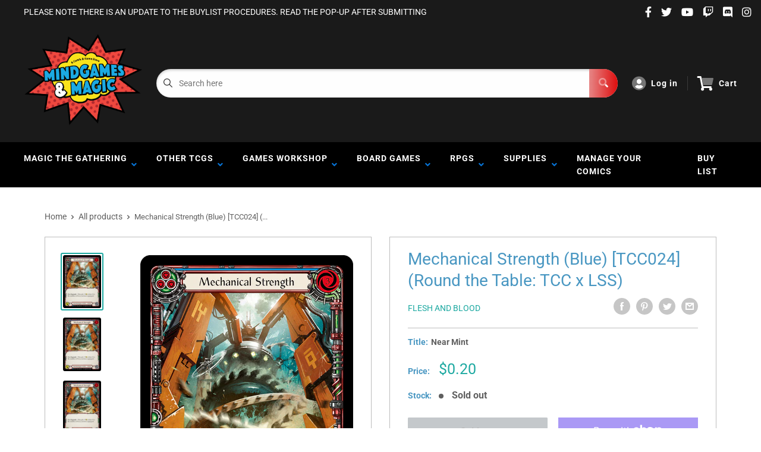

--- FILE ---
content_type: text/html; charset=utf-8
request_url: https://www.google.com/recaptcha/api2/anchor?ar=1&k=6LeTRAoeAAAAACKeCUlhSkXvVTIwv0_OgDTqgYsa&co=aHR0cHM6Ly9taW5kZ2FtZXNhbmRtYWdpYy5jb206NDQz&hl=en&v=9TiwnJFHeuIw_s0wSd3fiKfN&size=invisible&anchor-ms=20000&execute-ms=30000&cb=xjxrdlg3utw3
body_size: 48259
content:
<!DOCTYPE HTML><html dir="ltr" lang="en"><head><meta http-equiv="Content-Type" content="text/html; charset=UTF-8">
<meta http-equiv="X-UA-Compatible" content="IE=edge">
<title>reCAPTCHA</title>
<style type="text/css">
/* cyrillic-ext */
@font-face {
  font-family: 'Roboto';
  font-style: normal;
  font-weight: 400;
  font-stretch: 100%;
  src: url(//fonts.gstatic.com/s/roboto/v48/KFO7CnqEu92Fr1ME7kSn66aGLdTylUAMa3GUBHMdazTgWw.woff2) format('woff2');
  unicode-range: U+0460-052F, U+1C80-1C8A, U+20B4, U+2DE0-2DFF, U+A640-A69F, U+FE2E-FE2F;
}
/* cyrillic */
@font-face {
  font-family: 'Roboto';
  font-style: normal;
  font-weight: 400;
  font-stretch: 100%;
  src: url(//fonts.gstatic.com/s/roboto/v48/KFO7CnqEu92Fr1ME7kSn66aGLdTylUAMa3iUBHMdazTgWw.woff2) format('woff2');
  unicode-range: U+0301, U+0400-045F, U+0490-0491, U+04B0-04B1, U+2116;
}
/* greek-ext */
@font-face {
  font-family: 'Roboto';
  font-style: normal;
  font-weight: 400;
  font-stretch: 100%;
  src: url(//fonts.gstatic.com/s/roboto/v48/KFO7CnqEu92Fr1ME7kSn66aGLdTylUAMa3CUBHMdazTgWw.woff2) format('woff2');
  unicode-range: U+1F00-1FFF;
}
/* greek */
@font-face {
  font-family: 'Roboto';
  font-style: normal;
  font-weight: 400;
  font-stretch: 100%;
  src: url(//fonts.gstatic.com/s/roboto/v48/KFO7CnqEu92Fr1ME7kSn66aGLdTylUAMa3-UBHMdazTgWw.woff2) format('woff2');
  unicode-range: U+0370-0377, U+037A-037F, U+0384-038A, U+038C, U+038E-03A1, U+03A3-03FF;
}
/* math */
@font-face {
  font-family: 'Roboto';
  font-style: normal;
  font-weight: 400;
  font-stretch: 100%;
  src: url(//fonts.gstatic.com/s/roboto/v48/KFO7CnqEu92Fr1ME7kSn66aGLdTylUAMawCUBHMdazTgWw.woff2) format('woff2');
  unicode-range: U+0302-0303, U+0305, U+0307-0308, U+0310, U+0312, U+0315, U+031A, U+0326-0327, U+032C, U+032F-0330, U+0332-0333, U+0338, U+033A, U+0346, U+034D, U+0391-03A1, U+03A3-03A9, U+03B1-03C9, U+03D1, U+03D5-03D6, U+03F0-03F1, U+03F4-03F5, U+2016-2017, U+2034-2038, U+203C, U+2040, U+2043, U+2047, U+2050, U+2057, U+205F, U+2070-2071, U+2074-208E, U+2090-209C, U+20D0-20DC, U+20E1, U+20E5-20EF, U+2100-2112, U+2114-2115, U+2117-2121, U+2123-214F, U+2190, U+2192, U+2194-21AE, U+21B0-21E5, U+21F1-21F2, U+21F4-2211, U+2213-2214, U+2216-22FF, U+2308-230B, U+2310, U+2319, U+231C-2321, U+2336-237A, U+237C, U+2395, U+239B-23B7, U+23D0, U+23DC-23E1, U+2474-2475, U+25AF, U+25B3, U+25B7, U+25BD, U+25C1, U+25CA, U+25CC, U+25FB, U+266D-266F, U+27C0-27FF, U+2900-2AFF, U+2B0E-2B11, U+2B30-2B4C, U+2BFE, U+3030, U+FF5B, U+FF5D, U+1D400-1D7FF, U+1EE00-1EEFF;
}
/* symbols */
@font-face {
  font-family: 'Roboto';
  font-style: normal;
  font-weight: 400;
  font-stretch: 100%;
  src: url(//fonts.gstatic.com/s/roboto/v48/KFO7CnqEu92Fr1ME7kSn66aGLdTylUAMaxKUBHMdazTgWw.woff2) format('woff2');
  unicode-range: U+0001-000C, U+000E-001F, U+007F-009F, U+20DD-20E0, U+20E2-20E4, U+2150-218F, U+2190, U+2192, U+2194-2199, U+21AF, U+21E6-21F0, U+21F3, U+2218-2219, U+2299, U+22C4-22C6, U+2300-243F, U+2440-244A, U+2460-24FF, U+25A0-27BF, U+2800-28FF, U+2921-2922, U+2981, U+29BF, U+29EB, U+2B00-2BFF, U+4DC0-4DFF, U+FFF9-FFFB, U+10140-1018E, U+10190-1019C, U+101A0, U+101D0-101FD, U+102E0-102FB, U+10E60-10E7E, U+1D2C0-1D2D3, U+1D2E0-1D37F, U+1F000-1F0FF, U+1F100-1F1AD, U+1F1E6-1F1FF, U+1F30D-1F30F, U+1F315, U+1F31C, U+1F31E, U+1F320-1F32C, U+1F336, U+1F378, U+1F37D, U+1F382, U+1F393-1F39F, U+1F3A7-1F3A8, U+1F3AC-1F3AF, U+1F3C2, U+1F3C4-1F3C6, U+1F3CA-1F3CE, U+1F3D4-1F3E0, U+1F3ED, U+1F3F1-1F3F3, U+1F3F5-1F3F7, U+1F408, U+1F415, U+1F41F, U+1F426, U+1F43F, U+1F441-1F442, U+1F444, U+1F446-1F449, U+1F44C-1F44E, U+1F453, U+1F46A, U+1F47D, U+1F4A3, U+1F4B0, U+1F4B3, U+1F4B9, U+1F4BB, U+1F4BF, U+1F4C8-1F4CB, U+1F4D6, U+1F4DA, U+1F4DF, U+1F4E3-1F4E6, U+1F4EA-1F4ED, U+1F4F7, U+1F4F9-1F4FB, U+1F4FD-1F4FE, U+1F503, U+1F507-1F50B, U+1F50D, U+1F512-1F513, U+1F53E-1F54A, U+1F54F-1F5FA, U+1F610, U+1F650-1F67F, U+1F687, U+1F68D, U+1F691, U+1F694, U+1F698, U+1F6AD, U+1F6B2, U+1F6B9-1F6BA, U+1F6BC, U+1F6C6-1F6CF, U+1F6D3-1F6D7, U+1F6E0-1F6EA, U+1F6F0-1F6F3, U+1F6F7-1F6FC, U+1F700-1F7FF, U+1F800-1F80B, U+1F810-1F847, U+1F850-1F859, U+1F860-1F887, U+1F890-1F8AD, U+1F8B0-1F8BB, U+1F8C0-1F8C1, U+1F900-1F90B, U+1F93B, U+1F946, U+1F984, U+1F996, U+1F9E9, U+1FA00-1FA6F, U+1FA70-1FA7C, U+1FA80-1FA89, U+1FA8F-1FAC6, U+1FACE-1FADC, U+1FADF-1FAE9, U+1FAF0-1FAF8, U+1FB00-1FBFF;
}
/* vietnamese */
@font-face {
  font-family: 'Roboto';
  font-style: normal;
  font-weight: 400;
  font-stretch: 100%;
  src: url(//fonts.gstatic.com/s/roboto/v48/KFO7CnqEu92Fr1ME7kSn66aGLdTylUAMa3OUBHMdazTgWw.woff2) format('woff2');
  unicode-range: U+0102-0103, U+0110-0111, U+0128-0129, U+0168-0169, U+01A0-01A1, U+01AF-01B0, U+0300-0301, U+0303-0304, U+0308-0309, U+0323, U+0329, U+1EA0-1EF9, U+20AB;
}
/* latin-ext */
@font-face {
  font-family: 'Roboto';
  font-style: normal;
  font-weight: 400;
  font-stretch: 100%;
  src: url(//fonts.gstatic.com/s/roboto/v48/KFO7CnqEu92Fr1ME7kSn66aGLdTylUAMa3KUBHMdazTgWw.woff2) format('woff2');
  unicode-range: U+0100-02BA, U+02BD-02C5, U+02C7-02CC, U+02CE-02D7, U+02DD-02FF, U+0304, U+0308, U+0329, U+1D00-1DBF, U+1E00-1E9F, U+1EF2-1EFF, U+2020, U+20A0-20AB, U+20AD-20C0, U+2113, U+2C60-2C7F, U+A720-A7FF;
}
/* latin */
@font-face {
  font-family: 'Roboto';
  font-style: normal;
  font-weight: 400;
  font-stretch: 100%;
  src: url(//fonts.gstatic.com/s/roboto/v48/KFO7CnqEu92Fr1ME7kSn66aGLdTylUAMa3yUBHMdazQ.woff2) format('woff2');
  unicode-range: U+0000-00FF, U+0131, U+0152-0153, U+02BB-02BC, U+02C6, U+02DA, U+02DC, U+0304, U+0308, U+0329, U+2000-206F, U+20AC, U+2122, U+2191, U+2193, U+2212, U+2215, U+FEFF, U+FFFD;
}
/* cyrillic-ext */
@font-face {
  font-family: 'Roboto';
  font-style: normal;
  font-weight: 500;
  font-stretch: 100%;
  src: url(//fonts.gstatic.com/s/roboto/v48/KFO7CnqEu92Fr1ME7kSn66aGLdTylUAMa3GUBHMdazTgWw.woff2) format('woff2');
  unicode-range: U+0460-052F, U+1C80-1C8A, U+20B4, U+2DE0-2DFF, U+A640-A69F, U+FE2E-FE2F;
}
/* cyrillic */
@font-face {
  font-family: 'Roboto';
  font-style: normal;
  font-weight: 500;
  font-stretch: 100%;
  src: url(//fonts.gstatic.com/s/roboto/v48/KFO7CnqEu92Fr1ME7kSn66aGLdTylUAMa3iUBHMdazTgWw.woff2) format('woff2');
  unicode-range: U+0301, U+0400-045F, U+0490-0491, U+04B0-04B1, U+2116;
}
/* greek-ext */
@font-face {
  font-family: 'Roboto';
  font-style: normal;
  font-weight: 500;
  font-stretch: 100%;
  src: url(//fonts.gstatic.com/s/roboto/v48/KFO7CnqEu92Fr1ME7kSn66aGLdTylUAMa3CUBHMdazTgWw.woff2) format('woff2');
  unicode-range: U+1F00-1FFF;
}
/* greek */
@font-face {
  font-family: 'Roboto';
  font-style: normal;
  font-weight: 500;
  font-stretch: 100%;
  src: url(//fonts.gstatic.com/s/roboto/v48/KFO7CnqEu92Fr1ME7kSn66aGLdTylUAMa3-UBHMdazTgWw.woff2) format('woff2');
  unicode-range: U+0370-0377, U+037A-037F, U+0384-038A, U+038C, U+038E-03A1, U+03A3-03FF;
}
/* math */
@font-face {
  font-family: 'Roboto';
  font-style: normal;
  font-weight: 500;
  font-stretch: 100%;
  src: url(//fonts.gstatic.com/s/roboto/v48/KFO7CnqEu92Fr1ME7kSn66aGLdTylUAMawCUBHMdazTgWw.woff2) format('woff2');
  unicode-range: U+0302-0303, U+0305, U+0307-0308, U+0310, U+0312, U+0315, U+031A, U+0326-0327, U+032C, U+032F-0330, U+0332-0333, U+0338, U+033A, U+0346, U+034D, U+0391-03A1, U+03A3-03A9, U+03B1-03C9, U+03D1, U+03D5-03D6, U+03F0-03F1, U+03F4-03F5, U+2016-2017, U+2034-2038, U+203C, U+2040, U+2043, U+2047, U+2050, U+2057, U+205F, U+2070-2071, U+2074-208E, U+2090-209C, U+20D0-20DC, U+20E1, U+20E5-20EF, U+2100-2112, U+2114-2115, U+2117-2121, U+2123-214F, U+2190, U+2192, U+2194-21AE, U+21B0-21E5, U+21F1-21F2, U+21F4-2211, U+2213-2214, U+2216-22FF, U+2308-230B, U+2310, U+2319, U+231C-2321, U+2336-237A, U+237C, U+2395, U+239B-23B7, U+23D0, U+23DC-23E1, U+2474-2475, U+25AF, U+25B3, U+25B7, U+25BD, U+25C1, U+25CA, U+25CC, U+25FB, U+266D-266F, U+27C0-27FF, U+2900-2AFF, U+2B0E-2B11, U+2B30-2B4C, U+2BFE, U+3030, U+FF5B, U+FF5D, U+1D400-1D7FF, U+1EE00-1EEFF;
}
/* symbols */
@font-face {
  font-family: 'Roboto';
  font-style: normal;
  font-weight: 500;
  font-stretch: 100%;
  src: url(//fonts.gstatic.com/s/roboto/v48/KFO7CnqEu92Fr1ME7kSn66aGLdTylUAMaxKUBHMdazTgWw.woff2) format('woff2');
  unicode-range: U+0001-000C, U+000E-001F, U+007F-009F, U+20DD-20E0, U+20E2-20E4, U+2150-218F, U+2190, U+2192, U+2194-2199, U+21AF, U+21E6-21F0, U+21F3, U+2218-2219, U+2299, U+22C4-22C6, U+2300-243F, U+2440-244A, U+2460-24FF, U+25A0-27BF, U+2800-28FF, U+2921-2922, U+2981, U+29BF, U+29EB, U+2B00-2BFF, U+4DC0-4DFF, U+FFF9-FFFB, U+10140-1018E, U+10190-1019C, U+101A0, U+101D0-101FD, U+102E0-102FB, U+10E60-10E7E, U+1D2C0-1D2D3, U+1D2E0-1D37F, U+1F000-1F0FF, U+1F100-1F1AD, U+1F1E6-1F1FF, U+1F30D-1F30F, U+1F315, U+1F31C, U+1F31E, U+1F320-1F32C, U+1F336, U+1F378, U+1F37D, U+1F382, U+1F393-1F39F, U+1F3A7-1F3A8, U+1F3AC-1F3AF, U+1F3C2, U+1F3C4-1F3C6, U+1F3CA-1F3CE, U+1F3D4-1F3E0, U+1F3ED, U+1F3F1-1F3F3, U+1F3F5-1F3F7, U+1F408, U+1F415, U+1F41F, U+1F426, U+1F43F, U+1F441-1F442, U+1F444, U+1F446-1F449, U+1F44C-1F44E, U+1F453, U+1F46A, U+1F47D, U+1F4A3, U+1F4B0, U+1F4B3, U+1F4B9, U+1F4BB, U+1F4BF, U+1F4C8-1F4CB, U+1F4D6, U+1F4DA, U+1F4DF, U+1F4E3-1F4E6, U+1F4EA-1F4ED, U+1F4F7, U+1F4F9-1F4FB, U+1F4FD-1F4FE, U+1F503, U+1F507-1F50B, U+1F50D, U+1F512-1F513, U+1F53E-1F54A, U+1F54F-1F5FA, U+1F610, U+1F650-1F67F, U+1F687, U+1F68D, U+1F691, U+1F694, U+1F698, U+1F6AD, U+1F6B2, U+1F6B9-1F6BA, U+1F6BC, U+1F6C6-1F6CF, U+1F6D3-1F6D7, U+1F6E0-1F6EA, U+1F6F0-1F6F3, U+1F6F7-1F6FC, U+1F700-1F7FF, U+1F800-1F80B, U+1F810-1F847, U+1F850-1F859, U+1F860-1F887, U+1F890-1F8AD, U+1F8B0-1F8BB, U+1F8C0-1F8C1, U+1F900-1F90B, U+1F93B, U+1F946, U+1F984, U+1F996, U+1F9E9, U+1FA00-1FA6F, U+1FA70-1FA7C, U+1FA80-1FA89, U+1FA8F-1FAC6, U+1FACE-1FADC, U+1FADF-1FAE9, U+1FAF0-1FAF8, U+1FB00-1FBFF;
}
/* vietnamese */
@font-face {
  font-family: 'Roboto';
  font-style: normal;
  font-weight: 500;
  font-stretch: 100%;
  src: url(//fonts.gstatic.com/s/roboto/v48/KFO7CnqEu92Fr1ME7kSn66aGLdTylUAMa3OUBHMdazTgWw.woff2) format('woff2');
  unicode-range: U+0102-0103, U+0110-0111, U+0128-0129, U+0168-0169, U+01A0-01A1, U+01AF-01B0, U+0300-0301, U+0303-0304, U+0308-0309, U+0323, U+0329, U+1EA0-1EF9, U+20AB;
}
/* latin-ext */
@font-face {
  font-family: 'Roboto';
  font-style: normal;
  font-weight: 500;
  font-stretch: 100%;
  src: url(//fonts.gstatic.com/s/roboto/v48/KFO7CnqEu92Fr1ME7kSn66aGLdTylUAMa3KUBHMdazTgWw.woff2) format('woff2');
  unicode-range: U+0100-02BA, U+02BD-02C5, U+02C7-02CC, U+02CE-02D7, U+02DD-02FF, U+0304, U+0308, U+0329, U+1D00-1DBF, U+1E00-1E9F, U+1EF2-1EFF, U+2020, U+20A0-20AB, U+20AD-20C0, U+2113, U+2C60-2C7F, U+A720-A7FF;
}
/* latin */
@font-face {
  font-family: 'Roboto';
  font-style: normal;
  font-weight: 500;
  font-stretch: 100%;
  src: url(//fonts.gstatic.com/s/roboto/v48/KFO7CnqEu92Fr1ME7kSn66aGLdTylUAMa3yUBHMdazQ.woff2) format('woff2');
  unicode-range: U+0000-00FF, U+0131, U+0152-0153, U+02BB-02BC, U+02C6, U+02DA, U+02DC, U+0304, U+0308, U+0329, U+2000-206F, U+20AC, U+2122, U+2191, U+2193, U+2212, U+2215, U+FEFF, U+FFFD;
}
/* cyrillic-ext */
@font-face {
  font-family: 'Roboto';
  font-style: normal;
  font-weight: 900;
  font-stretch: 100%;
  src: url(//fonts.gstatic.com/s/roboto/v48/KFO7CnqEu92Fr1ME7kSn66aGLdTylUAMa3GUBHMdazTgWw.woff2) format('woff2');
  unicode-range: U+0460-052F, U+1C80-1C8A, U+20B4, U+2DE0-2DFF, U+A640-A69F, U+FE2E-FE2F;
}
/* cyrillic */
@font-face {
  font-family: 'Roboto';
  font-style: normal;
  font-weight: 900;
  font-stretch: 100%;
  src: url(//fonts.gstatic.com/s/roboto/v48/KFO7CnqEu92Fr1ME7kSn66aGLdTylUAMa3iUBHMdazTgWw.woff2) format('woff2');
  unicode-range: U+0301, U+0400-045F, U+0490-0491, U+04B0-04B1, U+2116;
}
/* greek-ext */
@font-face {
  font-family: 'Roboto';
  font-style: normal;
  font-weight: 900;
  font-stretch: 100%;
  src: url(//fonts.gstatic.com/s/roboto/v48/KFO7CnqEu92Fr1ME7kSn66aGLdTylUAMa3CUBHMdazTgWw.woff2) format('woff2');
  unicode-range: U+1F00-1FFF;
}
/* greek */
@font-face {
  font-family: 'Roboto';
  font-style: normal;
  font-weight: 900;
  font-stretch: 100%;
  src: url(//fonts.gstatic.com/s/roboto/v48/KFO7CnqEu92Fr1ME7kSn66aGLdTylUAMa3-UBHMdazTgWw.woff2) format('woff2');
  unicode-range: U+0370-0377, U+037A-037F, U+0384-038A, U+038C, U+038E-03A1, U+03A3-03FF;
}
/* math */
@font-face {
  font-family: 'Roboto';
  font-style: normal;
  font-weight: 900;
  font-stretch: 100%;
  src: url(//fonts.gstatic.com/s/roboto/v48/KFO7CnqEu92Fr1ME7kSn66aGLdTylUAMawCUBHMdazTgWw.woff2) format('woff2');
  unicode-range: U+0302-0303, U+0305, U+0307-0308, U+0310, U+0312, U+0315, U+031A, U+0326-0327, U+032C, U+032F-0330, U+0332-0333, U+0338, U+033A, U+0346, U+034D, U+0391-03A1, U+03A3-03A9, U+03B1-03C9, U+03D1, U+03D5-03D6, U+03F0-03F1, U+03F4-03F5, U+2016-2017, U+2034-2038, U+203C, U+2040, U+2043, U+2047, U+2050, U+2057, U+205F, U+2070-2071, U+2074-208E, U+2090-209C, U+20D0-20DC, U+20E1, U+20E5-20EF, U+2100-2112, U+2114-2115, U+2117-2121, U+2123-214F, U+2190, U+2192, U+2194-21AE, U+21B0-21E5, U+21F1-21F2, U+21F4-2211, U+2213-2214, U+2216-22FF, U+2308-230B, U+2310, U+2319, U+231C-2321, U+2336-237A, U+237C, U+2395, U+239B-23B7, U+23D0, U+23DC-23E1, U+2474-2475, U+25AF, U+25B3, U+25B7, U+25BD, U+25C1, U+25CA, U+25CC, U+25FB, U+266D-266F, U+27C0-27FF, U+2900-2AFF, U+2B0E-2B11, U+2B30-2B4C, U+2BFE, U+3030, U+FF5B, U+FF5D, U+1D400-1D7FF, U+1EE00-1EEFF;
}
/* symbols */
@font-face {
  font-family: 'Roboto';
  font-style: normal;
  font-weight: 900;
  font-stretch: 100%;
  src: url(//fonts.gstatic.com/s/roboto/v48/KFO7CnqEu92Fr1ME7kSn66aGLdTylUAMaxKUBHMdazTgWw.woff2) format('woff2');
  unicode-range: U+0001-000C, U+000E-001F, U+007F-009F, U+20DD-20E0, U+20E2-20E4, U+2150-218F, U+2190, U+2192, U+2194-2199, U+21AF, U+21E6-21F0, U+21F3, U+2218-2219, U+2299, U+22C4-22C6, U+2300-243F, U+2440-244A, U+2460-24FF, U+25A0-27BF, U+2800-28FF, U+2921-2922, U+2981, U+29BF, U+29EB, U+2B00-2BFF, U+4DC0-4DFF, U+FFF9-FFFB, U+10140-1018E, U+10190-1019C, U+101A0, U+101D0-101FD, U+102E0-102FB, U+10E60-10E7E, U+1D2C0-1D2D3, U+1D2E0-1D37F, U+1F000-1F0FF, U+1F100-1F1AD, U+1F1E6-1F1FF, U+1F30D-1F30F, U+1F315, U+1F31C, U+1F31E, U+1F320-1F32C, U+1F336, U+1F378, U+1F37D, U+1F382, U+1F393-1F39F, U+1F3A7-1F3A8, U+1F3AC-1F3AF, U+1F3C2, U+1F3C4-1F3C6, U+1F3CA-1F3CE, U+1F3D4-1F3E0, U+1F3ED, U+1F3F1-1F3F3, U+1F3F5-1F3F7, U+1F408, U+1F415, U+1F41F, U+1F426, U+1F43F, U+1F441-1F442, U+1F444, U+1F446-1F449, U+1F44C-1F44E, U+1F453, U+1F46A, U+1F47D, U+1F4A3, U+1F4B0, U+1F4B3, U+1F4B9, U+1F4BB, U+1F4BF, U+1F4C8-1F4CB, U+1F4D6, U+1F4DA, U+1F4DF, U+1F4E3-1F4E6, U+1F4EA-1F4ED, U+1F4F7, U+1F4F9-1F4FB, U+1F4FD-1F4FE, U+1F503, U+1F507-1F50B, U+1F50D, U+1F512-1F513, U+1F53E-1F54A, U+1F54F-1F5FA, U+1F610, U+1F650-1F67F, U+1F687, U+1F68D, U+1F691, U+1F694, U+1F698, U+1F6AD, U+1F6B2, U+1F6B9-1F6BA, U+1F6BC, U+1F6C6-1F6CF, U+1F6D3-1F6D7, U+1F6E0-1F6EA, U+1F6F0-1F6F3, U+1F6F7-1F6FC, U+1F700-1F7FF, U+1F800-1F80B, U+1F810-1F847, U+1F850-1F859, U+1F860-1F887, U+1F890-1F8AD, U+1F8B0-1F8BB, U+1F8C0-1F8C1, U+1F900-1F90B, U+1F93B, U+1F946, U+1F984, U+1F996, U+1F9E9, U+1FA00-1FA6F, U+1FA70-1FA7C, U+1FA80-1FA89, U+1FA8F-1FAC6, U+1FACE-1FADC, U+1FADF-1FAE9, U+1FAF0-1FAF8, U+1FB00-1FBFF;
}
/* vietnamese */
@font-face {
  font-family: 'Roboto';
  font-style: normal;
  font-weight: 900;
  font-stretch: 100%;
  src: url(//fonts.gstatic.com/s/roboto/v48/KFO7CnqEu92Fr1ME7kSn66aGLdTylUAMa3OUBHMdazTgWw.woff2) format('woff2');
  unicode-range: U+0102-0103, U+0110-0111, U+0128-0129, U+0168-0169, U+01A0-01A1, U+01AF-01B0, U+0300-0301, U+0303-0304, U+0308-0309, U+0323, U+0329, U+1EA0-1EF9, U+20AB;
}
/* latin-ext */
@font-face {
  font-family: 'Roboto';
  font-style: normal;
  font-weight: 900;
  font-stretch: 100%;
  src: url(//fonts.gstatic.com/s/roboto/v48/KFO7CnqEu92Fr1ME7kSn66aGLdTylUAMa3KUBHMdazTgWw.woff2) format('woff2');
  unicode-range: U+0100-02BA, U+02BD-02C5, U+02C7-02CC, U+02CE-02D7, U+02DD-02FF, U+0304, U+0308, U+0329, U+1D00-1DBF, U+1E00-1E9F, U+1EF2-1EFF, U+2020, U+20A0-20AB, U+20AD-20C0, U+2113, U+2C60-2C7F, U+A720-A7FF;
}
/* latin */
@font-face {
  font-family: 'Roboto';
  font-style: normal;
  font-weight: 900;
  font-stretch: 100%;
  src: url(//fonts.gstatic.com/s/roboto/v48/KFO7CnqEu92Fr1ME7kSn66aGLdTylUAMa3yUBHMdazQ.woff2) format('woff2');
  unicode-range: U+0000-00FF, U+0131, U+0152-0153, U+02BB-02BC, U+02C6, U+02DA, U+02DC, U+0304, U+0308, U+0329, U+2000-206F, U+20AC, U+2122, U+2191, U+2193, U+2212, U+2215, U+FEFF, U+FFFD;
}

</style>
<link rel="stylesheet" type="text/css" href="https://www.gstatic.com/recaptcha/releases/9TiwnJFHeuIw_s0wSd3fiKfN/styles__ltr.css">
<script nonce="7-OwXwmlw4WTACQEJ65egg" type="text/javascript">window['__recaptcha_api'] = 'https://www.google.com/recaptcha/api2/';</script>
<script type="text/javascript" src="https://www.gstatic.com/recaptcha/releases/9TiwnJFHeuIw_s0wSd3fiKfN/recaptcha__en.js" nonce="7-OwXwmlw4WTACQEJ65egg">
      
    </script></head>
<body><div id="rc-anchor-alert" class="rc-anchor-alert"></div>
<input type="hidden" id="recaptcha-token" value="[base64]">
<script type="text/javascript" nonce="7-OwXwmlw4WTACQEJ65egg">
      recaptcha.anchor.Main.init("[\x22ainput\x22,[\x22bgdata\x22,\x22\x22,\[base64]/[base64]/bmV3IFpbdF0obVswXSk6Sz09Mj9uZXcgWlt0XShtWzBdLG1bMV0pOks9PTM/bmV3IFpbdF0obVswXSxtWzFdLG1bMl0pOks9PTQ/[base64]/[base64]/[base64]/[base64]/[base64]/[base64]/[base64]/[base64]/[base64]/[base64]/[base64]/[base64]/[base64]/[base64]\\u003d\\u003d\x22,\[base64]\\u003d\\u003d\x22,\[base64]/CqcKqwr3CgEkSwoJ0w4EBJsKSwrEgWibCg1YsbT1SQMK9woHCtSlOaEQfwpHCkcKQXcOxwpDDvXHDqFbCtMOEwr0AWTtiw604GsKYC8OCw57DlFgqccKNwo1XYcOuwoXDvh/DoEnCm1Q5ScOuw4MHwqlHwrJacEfCusOfVmchKsKlTG4OwqATGn/CpcKywr86ecOTwpA1wpXDmcK4w4o3w6PCpzLCscOrwrMXw7bDisKcwplowqEvfMK6IcKXMxRLwrPDs8OJw6TDo13DtgAhwrfDlnk0PMOgHk4+w6sfwpFfEwzDqktgw7JSwoLCmsKNwpbCu3d2M8K/w5vCvMKMJMOKLcO5w5kWwqbCrMOAd8OVbcOfasKGfgXCjwlEw7TDhsKyw7bDiRDCncOww4F/EnzDmFlvw69YdkfCiQPDp8OmVFRYS8KHD8KUwo/DqntFw6zCkg/[base64]/[base64]/DlcOLwojDsRJOVMOAwr5dw6RRw4UQwo/Cp00+EhDDuHLDgcO+SsOHwoFTwqTDhMOOw5bDjMOjNyJcckfDv249wr/DjgcdCsOWMcKUw63DvMORwpvCh8K4wqE/JcKwworCi8KkasKJw5wqXcKVw53CgcOWesKuFiHCuT7DpsKxwpIcSm4GQcK8w6TDoMKhwrxbw5BGw7kiwrVYw4EGwoVYMMKOO25uwoDCrsO6wqbCmMOKSi87wo/[base64]/IcO4X8K5bDBZw7/DrSd9w6zCjAZgCsKrMCPDrsOswqA2wqd+wrMTw4HCs8KrwoHDiWPCsEBHw7FeccOpZkLDhsOJMMOHJg7DrycSw5/[base64]/[base64]/CuRg9USHDt8OfYsOSIcKmwpzDgxsufMOIwoYQw6XCuFAAfMO/wpJiwo3DgcKkw75dwoE9EAxWw6clDw3CrcKPw5AOw6XDjgU6wrg7bCBGfFnCuARBwrTDucOUSsKJPsOOfi/[base64]/[base64]/[base64]/DqMKCR8OUw7PDrcO/[base64]/DjiLCtsOfPXlow49Ww5B+PDDDtcOFX2bCqTMswrBdw5wZYsKwZj8Uw5bCjcKvMsK5w6FZw497XwoAOBrDrUMSKMODSRfDgsOlTMKZSVYdMcOsD8OHw4vDpBvDnsKuwpovw5MBDFxRwqnCjHQsS8O3wr8gwqrCpcOLEkcTw4HDsz5BwrbDuwRaOW7CkV/DncOvRGtow7XDoMOew6Y1wojDn2HCnWbCj2HDujgDcgnDjcKIw4xUD8KhDxxKw50Ew7c8woTDqA4sPsOMw5PChsKewrvDo8KdFsKpMsObL8OGaMKsNsK+w5bCgcOzVcOFQ1Njw4jCoMOkP8KzGsOeRTzCsA7CvsO/[base64]/ClwLDimsPVcKhPEHClxTDrFcFcgZrw7gmw4hPwrgWw73DunPDkcKww75JUsK1OU7CpgwIwofDqMOiR2l/c8OkA8OaQEbDjMKnLjFxw68yF8K4T8KXZ2Q6MMK6w5DCiAcswpANw7zCoHXCkTHCjXomTW/CucOiwobCtMK9RG7CssOaTQQYHVwZw4XDlMKVa8K1FznCscOsK1NGWywmw6YXQsK4wp/ChcOtwpZmW8O2BkU+wqzCqRN3dMKNwqzCoEsEYTJ+w5PDpMOcDsOJw4/CtwdZBsOFT3TDvQvCvFw7wrQzVcOwBsOuw6zCvyTDoHoYEsOxwoNpdcO3w63Du8KIwpB5AEs2wqPChMOjSwhRaDHCkBoeMMOBcMKaFAdcw7zDoSHDncKgfcOHccKVH8OdZsK8J8Ovwr19wrVfJ0PDvRU0a2/DrnDDiDcjwrcKNChoezs9NRbCksKUU8OOIsK9w7rDvQfChyvDtcKAwqnDtG5sw6DCvsO+w6wiLsKZdMOLwrDCuHbChADDgS0mXsKtSHfDuhZtM8Orw64kw5hzS8KYZjoRw77CuQE2al0rwoDDqsOGGGzCu8O/[base64]/IsOpKysHwpgcw6dbE8Obwo8GYhbDicK0P8KIYSnChcOlwqHDkyHCtcOrw4Uowol+wr4vw53CmwkwIcKrU2N8HMKYw4Z3AzonwpnCoz/DlTwew6zDhBTDg2jCoRBQw4Y4w7/DpV0LdULDsmfDgsKHw7lEwqByO8KXwpfChV/DkMKOwppFw7DCkMOHw7LCsn3Du8Knwq9HUsO2XXDCncKWw4wkdUUswpseScK1w53CrXjDocKPw7/CsjjDp8OJX1/CsnXCmADDrjdnP8KMfsKqT8KLXsK3w5VqQMKUY01tw59jYMKbw7zDhkoaNX8iVWcywpfDjsO3w6NtfsOpE0xITQcjWcKNDghFcwBQKTdQwo8SGcOPw65qwoXCi8OLwoZGe31pEsKfwptewrTDuMO4ZsOhTcKmw5rChsKzfFBZw4HDpMKUC8KrNMKvwo3Cu8KZw4J/[base64]/[base64]/Dti/Dug/Dnn/CvMKswqkNLsOUwpTCmg7ChsOjYxLDu3cwTxFrasKid8KweAfDoW16w5oMBwjCu8Kow5vCq8OaPB8ow7LDnWt0aQfCp8K8wrDCh8Oiw67DicKPw4TDvsO7woMNam/Cs8KyFHsjA8O5w48Awr3DoMOYw6DDqW7DscKnwpTCk8KJwpcoSMKoBVfDrcKFVsKta8OYw5/DozZowpVYwrMHS8OLARzCksKOw4jCvCDDlsOXwozCtsOIYygYw5/CusK6wpbDnVhaw7pGQ8Kjw4gWD8OSwqVawr5heXAEfUbDsGBYeX9Hw49mw7XDlsKqwpbDlCkUwo93wpI4EH8owoTDuMOne8OyAsKAd8KeKV4QwoIlw7LCgQXDux/Cn1NhH8KhwqhTM8OjwrUpw73DuXDCuz8twp7CgsOsw6rCtsKJUsOPwrXCkcK3wpAjPMKTKWplw73ChMOKwq7Ch0wKBjE+HcK5P2vCjMKNYCLDk8Kzw4zDo8K9w5rCtcKFSMO2wqbDpcOlbMOrY8KAwpVTFnzCiVhiccKMw4vDjsKWecOKSMO6w7w4VELCog/DhzJGKApwbiJxFHUwwoQHw5MLwr/[base64]/DkzdMCcOOITTDlsOwwpBgYi5MwrQJwr82C1vCsMKXCHtQSnwlwpLCrcOqSnfCtWnDqTgBbMOlC8KRwok1w7vDhMOGw5fChcO+w5o1HcKtwrxMLMKhwrLCgmrCscO9w6HCt1VKwrTCo03CkirCgMOafCbDqk1tw4vCgAYWwpjDrcKfw5PDmS/DusOtw5YDwoLDo0nDvsKIdh5+w4LClTnCvsKjVcKpOsOyLzXDqGFNUMOJR8OvVkvCpcKew6xuCFLDjkpsbcOdw7PDosK3M8OnAcOOGMKcw4rCp0fDnzjDncKmZcK/w5J5wpPCgjFnd0jDhBXCpw1gWkxlwq/[base64]/Ct8Kzwo9MwrjCqVU1e3Q/wp8Iw4zDqQ3CnUFzw6fCsQZwC0PDoG8cwoTCgS3Cn8OBWmEmO8OWw6rCs8KfwqQDdMKuw7bCjRPClWHDuHgXw5NrdXImw4FlwoIuw7YNJMKbRT/DpcOfexPDrG7CsCLDkMOlUTodw5jCn8KKeBjDhMKebMOLwqAKUcOzw7krZFplRSE+wonCtcOFYcKiwqzDvcOdesOZw4BhAcO5V2fCjWHDgGvCocK3wqzCsFcpwrV6SsK5IcKFS8KAJMOvAAbDo8KTw5UyKDHCsDRMw6jDkw91w6oYf19iwq0lw5dJw6DDgcK/bMKwdDskw7UlOsKPwqzCu8OZREjCtUMQw5Qbw6vDvMOdOkzCkcK/eHLCscO1wp7DscOEwqPCuMKtdsKTMADDusK7NMKXwrEQfQbChsOOwpI7dsKrwp/[base64]/CgsKywqzDqT9vcwnCk8OJAsOSwpR7ZxLDlxk8wpfDiWvCt3fCiMKJbcOwawHDkAfDpA3DjcOaw4nCtsKXwofDlj87wqrDicKDPMOqw45ZZcKXWcKZw4AdK8K9wqlqecKpw6/CsRIPKDbDtcOxRhl4w4F0w5rCqMKRPcOOwrh7wr3DisOmGEkxB8KGJ8O5woXCrlfCn8KKw6/Cn8OAOcOawpnDrMK3GjDClcK5CsKQwpYCDTA+GMOWw7J/KcOpwpTCnC/DksKYaQTDjGrDv8KTCcK0w4nDosKzw5BDw6Atw5YAw5QnwqDDg3Fow7/Dl8OYbUdow4grwpthw402w71ZBsKkwojCnw92I8KlK8O9w7TDi8KmGQzCrFDChsOdA8KPfl7DoMOhwp7CqsKEQ3vDrXcowrkXw6fCgEMWwrQTRg3Dv8KcHcO8wqjCohYOw78ICzTCgijCkQErZ8OhMALDvhHDsmXDr8K4S8O/eWnDh8OqOHkqaMKWKEbCkMKOFcOsYcK8w7ZdN0fCl8KzRMKVTMOqwrrDj8ORwqjDtDLCsWQ3BMO1SzrDsMO6wqMqwo7DtsKAwoLCuRZfw5kfwr3CiE/DhD12PChdDsObw4jDkcOYDMKBe8KpTcOedyQEXhtMW8KzwqY1QSfDq8O/wqXCuWA9w67Cr1VTOcKjWg7DusKdw47DnsO9VgVlHsKqbnfClQctw6TCscKPNMOMw7zDnwXDvjzDkG3DnibCiMO7w5vDncKCw4ALwo7Dp0vDlcKSfwZWw7kFw5LCocOqwrrDmsOUwpt9w4TDksKfcBHCpU/CkA5aSsKiAcO4C3tpbzHDlV4iw7I9wrfDhBINwogCw7BAAx/DnsKLwoPCncOkF8O5N8O2S0LCqnrCnk/[base64]/DmzEqXTIOwpTCvU0CczBxfsKiIcKowqYfwrJ1esOoGAjDlEjDhMOEUlHDvit8ScK/wrzDsHDDncKSwrloQgHDlcO0wpjDkwMNw6DDngfDvcO1w5zCqQPDq1fDksKCw4JzHsOXQMK2w6A9elHChBU3a8Ozwq02wqfDi3DDmkPDvsOKw4PDn0/CpcKHwpnDtMKoVUEQE8KfwqLDqMOibD/Di3/[base64]/DscKFwqvCosKeQ37Dl8ONwrkkLcKDw6PDqWEPwr85LwIMwrFfw6vDqMOmbmsew7Fuw7rDrcODAcKMw7RRw4gsL8K+wogFwrvDozFdChhGw5kXw7vDv8KlwoPCvWwywoV6w5/DqmnDnsOAwpA0FcOWKxTCo0MsTlrDjsOYfcKvw6JHelDCi0Q6VcOFw7zChMKow7DCtsK7wr/[base64]/DuWzClW/[base64]/[base64]/w7RrVsOlwqZnwpXDjj/ChsKgwqLCh3c9w5tYwqfDuCTDrcK9woBKKcO+wpnDsMOTawfCkh5Yw6rCvW5bK8OTwpQEGXbDtsKGRkzCn8OUccKdPMOmHMKcJ1XDpcODwq3CjcKSw7rCiyplw4BMw5BTwrE4TcO+wrEJeUXCoMKAOT7DoEJ4P1g/[base64]/[base64]/DoGLDtVltcmLCs3rCrABFwrhMwrzDkiBJw5HCnsKMw747BXzCvU7DqcOEPiXDtcO/wrJOLsOBwoLDmyU8w7Yxw6PCjcOFwo0xw4tFOmrClTEowpd/[base64]/Dgk3DlsKiwpPDpMKnw7wGw5jCnE/CpCFJw5XChMKXW2t/w4E4w4bCg2YHUMOsVsOrecOOVsKqwp3DmnrDj8OHwrjDvUs+HMKNHcOlPEPDlStxSMOUeMKdwqHCilwHW2vDr8Kswq/DocKMw4QPOyzDgA3Cj3MqE297wqF4FsOtw6vDm8KlwqzDjcOOw73CmsKCKMK3w7wcPMO/IDwwcmrDscOmw6E7wqYmwq0kYMOgwqnCjyVGwrwKOnsTwpRPwrtCLsKkc8Omw63CqMOEw5V1w7XCn8O+wprDr8OdCBnDkRrDsgAwLS4nBBrCvcOPb8ODXsK6VsK/AsOrN8KvIMO7w5XCgTEnQMOCdThfwqXCgTPCrMKqwqnCmiDCuAwrw5JiwofCpmZZwpjCnMKWw6rCsH3DrinDryDCu2ciw53CpHwfCcKldxnDqsOUX8Kdw6HCsGkOR8KIZVjCqVjDphcOw7Fzw7HCnibDmg3Dsn7CgFBVUMO3AMKpCsOOYiHDqMOZwrZ7w5jDv8OBwr/[base64]/wrB0acOdw79RBVdpFgrDi2vClcO6w6HCiDLDvsKOFAjDusKiw7rClMOLwofCtcOHwqAiwolOwrZRUT1Sw5ppwoEkwqLDpwnChXtqAx1ywrzDuAN9w6TDgsOQw5zDsT0YaMK/w6UIw4XCmsOcX8ObHA7CmRfCuk7CkGILw6J8w6HDhxxAPMOib8KcKcK+wrtmEVhlCRzDu8OfS0svwqPCogfCozfCvcKNccKpw41wwpxtwrZ4w4bCrS3Dn1p/[base64]/CqMKFRcObTFpsw6J7w7nCtMOAwrDDuXYhJiNCDwAWwp1HwpMqw5ELW8KTwr5nwrh3woXCosOHWMKyGTIlbQDDj8O/w6sRFcKTwo4FbMKUwqNnKcObIMOfUMOrKsOtwrvDpwrDo8KSHkkpfMORw6xBwqHCrWB5WcKtwpQwOVnCryM7Mjw7XnTDscKbw7/DjFPCtsKHw7szw64uwoB5B8O/wrAew4M1wqPDvm9HKcKBwqEGw7EIw63CrkUULCXCrsKtE3Aew6zCkMOFwqfCuFrDg8KlHlEuP1Unwo4ywr7DlDnDgS5/[base64]/DsHjDusKXw6fCm0jCsVLDvzDChFTDssO1wotuNsOEL8KRDsORw4ldw7EZw4Yowp1kwoUZwpQwW058FcOHwpAZw7zDsD8oHHYFw7DCmEIEwrAIwocywrvCqsOZw5bCsC98w5EsKsK1J8OjfMK3JMKEaEDCgyJxa0RwwqfCv8OPX8O8Ni/[base64]/FinDrMKpw7nDn38/wqVlAFYMw7bDtQnCpMK+w7kewo1jMl7CusOpQcOtUioAIcOOw4fCm2DDmlrCvsKCcsKVw5Fpw4/[base64]/woNLLMKjQSbCvsKow7hREcOreRbDtMO7wrfDicOrwo3ClynCq10HagApw7zDlsOBFcKXZXdeL8O/w7l/w5zCksKLwq/Dt8Kgwp3Do8K/[base64]/CpsOMVHEyByjDnMKzwr06w5HDp1d1w6EgBU4becO/wrhRNsOWZG9Iw7vDssKFwpVNw51Dw64HO8OAw6DCgcOUH8O4SGNqwpvDuMKvw7fDtFbCmyHDm8KBRMOzN3FYwpLCpsKRw4wMGmJewpzDjX/CiMOkd8KPwqd+RzHDsh7Cm2FRwqJRBA5Hw5xIwqXDk8KkBGbCnX/Cu8OnTkbCmQfDhcOOwqo9wqXDosOyN0TDk0tzFh7Ds8KjwpvDq8OQw5l/c8O8a8K/wqpKJR4QUcOIwrAiw7UVPTI/GBoufcK8w7U5fUsqaXHCgMOAHsOnwqPDuGjDjMKaZhDCnR7Dk3J0VsONw54Sw7jCj8KuwoAzw4IAw60sP2Q/FUklHnLClMKSRsKQaC0XKcOcwow+TcOZwpdjZcKgJDpuwqVCF8Ojw43DtcKsWzdVw4ljw4PChT3CkcKCw7p9FzjCsMKbw6zCi3B7FcKlwpDDkGnDscKDwop4w6xIZ1DDosOmwo/[base64]/a0sKwp1YUcK1w5bDmsOQd1fDj8KYw7JaDQTCrhIRwphiwodiO8KfwrzCgm8ab8Orw6IfwpvDkRfCv8ObL8K7McOKIXTDv1nCjMOSw7DCjjINecOKw6jClsO+Dl/Cv8O/w5UhwpjDhMOMPsOnw4rCtcKvwpXCjMOMw7LCtcOkE8O8w4rDumJEH1bDvMKXw5TDt8OxKQEnFcKPPF5rwpMFw4jDs8KPwofCg1bCiUwowp5XBcKTOcOEXMKFw4kYw43Dp30ew6tFwqTCkMK+w6IFw4B0w7XDhsKpTGsFwqw9b8KwWMOpJ8KGYALCjhYPXMKiw5/CksOMw64AwpAjw6Nsw49vw6Ypf1zClRtnTQ/CusKMw7czE8Odwqwnw4HCqRLDpnJHw5fDq8Opw6YhwpQoHsOTw4gIVEoUfcKfd0/[base64]/[base64]/CrDnDhH8rw7nCsGt1w6/CrgrDnXdlwq/[base64]/Dg3kvw5PCqcKywpQ/NnrCr2VIYcKGUcKswpLDoiLDu1jDkcO3B8KUw6zDh8K4w7N/IVzDlMK4TsOkw5pAKsOBwokjwo3CmcKOFsK6w7ctw6sRT8OZdk7CgsK0wqFww5XCvsOrw7fChMOFMQ/[base64]/L0LCr8Kiw6ZVMzVOQ1oGw4lrw7cZKsKpJTNXwpoAw6NISxzCv8O0wp83wofDiEFOHcK4e308XcOMw4bCvcO5eMKSWsOlf8O4wq4NOVYNwopTGjLCoCfCgMOkw5MQwp00w7k/IUnDtcK4dw8fwp/DmsKSw5oZwpbDl8Osw4hHaxkDw5YBw5fCqsK9acOtwrBwc8KqwrpLJMKbw5ZJMRDCq0TCoRDCrsKRVMKrw4/DkC9Lw4IZw5UVwpJCw71iw6tnwropwqnCqwLClDvCmhnCoH9bwpRcdsKxwp5icjZbPy0Cw4w8wrcewqzDj3dAcMKaecK6QMOCw5vDm2FJM8O8wqPDp8K7w4TCisOvw7LDun5WwpIxCCjClMKUw7ZBLsKwWElgwqklTsO7wpHCl0dJwqTCpW/Ds8Obw69LEQnDn8KxwosRaBDDtMOgKsOEUMOvw7cWw4sQKB7Dj8OrPsKyO8OmLT7DkXgew6PCmMOnO0HCrWTCrClow7TCmCdFJ8OiJMOswrvCkkMawpLDiXDDuEPCo2/DmXrCuyrDp8K0wpkHd8K3Z2XDmGvCu8OHfcO/VHDDn3nCoVPDnQXCrMOGHwVFwrgGw7HDjsKAw5TDnT7CvsOjw6jDkMOmPSfCpSrDusOeJ8KSXcOndMKPTsKnw4LDt8O/w5NlW33CvXjCusKcCMOUwr3Cm8OSHHkCUcO4w5ZNcgZYwollGwjCq8OkP8OMwogwc8Ktw4Akw4/ClsK+wr7DicKDw7rCrcKicm7CnXk/wpjDhDrCnVvCisOhD8Osw6QtOcK4w4soacO7w7UuIEQ0wotBw6nChMO/w4nDucO6HRR0bsK1woDCkGXClsOoYMKSwpjDlsOUw4DChTfDvsO4wrRHIMOWHHsKPMOhDGLDuUAefcOfLsK/[base64]/DnMOAw7RiGkPDgsOoA8OhIMKzDGMbSwcLGcOYw4ceBBDCkMKDQ8KeO8OswrjCisORwql8KcKOJcKpOEtQRsO6VMKgOMKKw5A7KcKhwrTDhMOzXU/Dq1zCscORLsKbw5Esw6jDrcKhw5fDvMKTVnjDisOeXmnDisKOwoPCkcKkRjHCu8KpKsO+wq0HwrvDgsKNVwjDu0tGYMKJwpjCswLCvT51QFTDlcO/SlLCv3zCrcOJBDo9CkbDih3CjMKIehjDrnTDiMOwVMKGw6Y/w57DvsO/wo1Ww7fDqT5jwqHCjRLCtgLDssOXw4FbLCvCrsOEw5zCgRXCscK+C8OewqRMI8OAPELCvMKMw4zDkmnDtX9JwphKE3EASE4CwoUYwrnCkmNNQMKiw5lmV8KWw6zCkMO/w77DiF9XwrYRwrQtw69HYgHDtC07IMKqwqzDpgzDphp6BnTCosOjJMOTw4TDmW/DtHZKwpwAwqLClATCrCbChMO+OsOwwpEbDG/Cv8OKFcKpQsKPZ8OcWMOoM8Onw63Ct3Muw4pJYnh4wqtdwoREEVgAA8KHD8OKwo/DqcOtIwnCuhARYGDDpRbCrWfCs8KEeMK1akfDgl5cYcKdwo7DscKfw6cGbVplwrAtcyLCoUZkwpJFw5EiwqbCrl3DocOMw4fDt0DDr1Nmwo/DiMKmVcOPEzbDq8KLwrsZw7PCpzMWS8KpQsKow5UFw6MEwpgxGsKNezkIw7/DnsK0w6zCm3nDssKgwqABw5ghQD0Kwro3IWpFdcKpwqXDgSbCnMOTB8KzwqRawqvDu0N+w63Dq8OQwqFHNcO0QMK2wqJBw6XDo8KKAcKIAgkow44EwojCkcO7Y8KHwqPCuMO9wo3CoxFbC8K+w79BZw53wonCiz/[base64]/DrMO2w7xBwoPDqE47DMKSw6ILFzHDh1Bmwq/[base64]/[base64]/Co3cmL8O1PsKOw6XCj8KseRLDqcK2RWPDn8O/AMORSg4HOMOMwqzDpsKqwqbCimLDsMOLMcOSw73DlsKdPcKDPcKGw5BLK0Ezw6LCo2fCi8OrQkrDk3vDsUIiw57Djj9kfcOYwo7CtDrCuipOwpwhw7bCpBbCsTLDiAXDqsOPEsKuw4kUdsOWAXrDgsKMw4vDtH4oLMOuwoXCuHrClHcYZMKCTXrDjMK1fADCixzDjsK/[base64]/CpMO7w547w7vCgVlCKMKje8KWwpNTAVrCqTwew6QHMMOFwolNNG/DicOzwp8NCV5pwrDCkXAZGSAIwr9iS8KsVcOOF2d2R8O+CwnDrlPCiRgEHSJbeMKIw57Cjkksw4QbBW8Iwq97fm/CmxbCv8OgS0NERMOlL8Ohwq8ZwobCuMKCekN5w7/[base64]/wp3DkBFEw5MafMOyLFxbQsOiLcO0wqXCqCfCgH4fLEPDiMKYPXV5DwZAwovDhsKSG8Ogw6pbw4ctNy5JVMKcG8Kow6DDn8OaO8KHwq5Jwp7DtTHCuMO/w47DrgMOw6kXwr/Dj8KcBTEGN8OmecKDYsORwohjw5AsKRfDo3c7WMKOwoApw4LDlCvCoSnDihnCv8Omwo/Cu8OWXDsLWsOcw6jDjMOJw5/CpsOPKm7CvlLDgMO9WsKnw5FhwpPCtsOtwqNQw4N9eAMJw5jCtMO+LMOJw49owrbDiGXCpwnCuMO6w4HDssOdXcK+wpEywqvCm8OPw5N1w5vDtwDDmjrDlGo+wo7CiEfCohhLXsKxYsOEw4Ffw7HDtcO2QsKWBkRvVsOdw7jDjsONw7vDm8K9w7DCvMOCO8KiSx/[base64]/[base64]/[base64]/wrnDiMOIw5LCsixbNj0rfcKfw6vCjwpYwqVgYRXDnB3DoMK4wovCoBjDs3TDpsKKw5vCmMOew7nDswkcScO4QsK+FgzDtR7Cv2rDtsO1GzzCqxkUwpJ1w6bDv8K3IGIDwoYEw6bDhT3DhH3CpwjCvcOpAAvCrWRpGh8ow7V/w4/Cg8OtXE5Zw4IjTFY+VwkfABnDv8KFwrPCs3bDhkpGETRfwrfDj3fDqB7CoMKlBn/[base64]/AEnDrsKbwqHCqiM5U8OfasK0AQl8I2LDj8K+w6PCgsOuwoNUwo3DncKOTiAuwqXCtGXDnsKtwpkjDcKOw5jDtMKYOwrCtMKPcSnDnDN8wqnCuxAAw4ETwqQCw5J/w5PCmsKPMcKLw4VqdR42VsOtw7pgwo8KdRp4AxDDonLCsCtew5/DgjBPKH4zw7B3w5fDv8OGM8KSw4/[base64]/CpSFGw43ClMKYwrYvNsK8wrTDjDYHwppkamfCkiIrw6pGFQZUWg7DviBGMUtFw5AXw5JIw6XClMKnw7fDo0TDtjdpw5/[base64]/CtkYRw75bYlVuURx/w4EMQh51wqrDqVZXI8O2SsK+LS90MBDDhcOowrpBwr3DsWBawoPCojRpPMKSScKYRFvCrSnDlcKrA8KJwp3Cp8OdJ8KMTsK/cTl5w7d+wpbCqDtDWcOFwrU/wqTCs8OPMybDs8KXwq5FFCfCqhsHw7XDr1/DqcKnecO1UMKcasOHI2LDvU0NSsKLcsOswqfDoUl3MMKfwr1oGQnCmsOawo3Dv8ORFlRewovCq0jCpDA9w4kKw5JGwq/CrBw0w4cww7ZMw6LChsKVwpBGSQd1JC4nBXnDpHXCvsOFwrZqw5tTKMOjwpZmYz1Yw58mw6TDn8K1w4UyHmDDgsKBDsOeXsK5w6DCm8OSNkTDpXwdFsKGJMOhwqfCol8AATtgP8O0XcK+J8Kqw5hNwqHCn8OSJDrCs8OUw5gQwpBIwqjCoH1PwqgUZgcCw4/CpVwPB0QCw7XDjQdKVVnDrcOmTwPDh8O6woY7w5RIZsO4cid0RMOjNWJXwrdVwqsqw6PDq8Oqwr0sKhV9wq94PsKSwpzCnGt/[base64]/ChcOJb8KMbG93eMK8wq3CmMOCwrcQWsOHw6XCmcKHRkFbTcKVw6RLw7o7QcOdw7g6w5A6e8OCw645wq1EUMODwr0+wofDkAPDskDCiMKUw6wYwqPCjA3DvG9dY8Kcw6BowrPCjsK1w5PCjX/Ck8KEw4dkSRfCm8Kaw6HCrwvCisOJwofDhULChcKZXsKhJU5nRG7DkT3CmcKjWcK5K8KAREdHdQZbwpkWwr/CgcOXOsO5AsOdwrtZRH9Gwot5ciTDriRxUnbCkCvCssKDwpPDjcOrw7sPd07Dj8KNwrLDpmclw7ohHMKbwqTDpRXCpDJFBMOdw7wnO1suN8OHLsKCCDfDmQrCjws6w4jCoXl/[base64]/[base64]/CuiAGLkRmB8OXA8Kkw48dw5HChQ7DmD4Ww6nCmG1zwpTCtwEbKsOywr5Zw63CmcOAw5rCj8KhNcOyw6vDgncZw6xRw557XcK8NMKbwpZpTsOMwo8EwpUFdsOfw5YoOj7DksOQwqISw50gHcKXeMO+wozCuMOgHA13eg/CjSLClnXDi8KHUMK+wpvCtcOgRzwNMknCsgMIDx1DPMKHwosHwrUlUzMdOcKTwqUTccOGwrx6asO1w5gtw5fCjDrCvgBWHsKiwpPDo8Khw47Dv8K/[base64]/CiMOiwqHChw0fw4wAw7zCvcO4EsKEw5fCjcKHE8OyGA1Hw6Zrwo53wrfDiX7CjcOWKRU0w6LDmsKodQUNw5LCoMOrw4M4wr/[base64]/wpnDpivDj8KOwrNdEcK9wpnDqMOnZD4BasKKw5HCt3kCaxhqw5HDqcKew6Y+RB7CtsKaw7bDvsKnwoPCvhMaw51qw57DhQvDvsOMZWsPBjIaw7lqYsKsw7NSVHHDi8K4wonDi0wLOsKtdsOFw6N/w5VECcKONEPDhi0ZJcONw5Vtw40xQlpAwrNPM3nDtm/DgMKywoIQMMO4ZBrDrsK3w77DoFnCkcO/woXChcOXScKiARLCmsO8wqTCrEdaOkPDnjPDtTXDvcKoK0h0XsKPHcOWM2gDAil2w6tLYVHCjmt3HGJDO8OjcXrDisOYwo/DjncfDsObWHvClRvDncK5HmZAw4M1Nn3DqnU9w7PDiTPDjMKSQDrCpMOFw58fBsOiHMOzWXHCkhsiwoLDnkbCv8Oiwq7DnsKnZ2JPwo4Jwq8EKsKBKMO/worCoTt+w7zDshJyw57DhVzCrVg+wpYYZMOfF8KdwqE/NxTDlTMRNcK4B0zCoMK7w5BlwrJBw7QGwqrCnMKTw4HCsQHDnG1jJMOfQlRnSWrDv017wqHCjwjCgsOCMQkhw58VPVkaw7nCpMO3BmTClEsJfcKxM8OdJsKYccOgwr9Hwr7CoAs4Ek/DnEPDmHvCtmVxScO8w5FdKsOsA0ZOwr/DucK+NXlldcOVCMObwpfCpA/CpB4jFmx5w5nCvW/DonDDoTRsQTEUw7PCp23DhMODw40nw4sgAnFCwq0kKXIvA8Olw7tkw7sXw4gGw5jDmMK9w4jDsRPDvSDDpcKPakdTeXzCgsKMw7vCi0zDhQF5Vg7Dl8OMacOzw4RibcKcw5/Cv8KiasKbY8OfwpYKw4hCw7VgwofCuBvCmFo8dsKjw6Unw6wNIntvwqIYw7bDqcKgw4vCgHF4M8Ofw6LCp04QwpzDm8OUCMOZSGjDugrDmjjCgMKzfHnCpMOaUsOXw75VcDdvcjXCvMKYZijDuhgjHDADPmjCqX/[base64]/[base64]/w4QZw7U4Z8KWbCTDucKPw5jCjsOcw4Yqw5AnLzHCglEiYMOkw4PCsFLDgsOpUcOaU8KXwpNaw53DnBvDlnoFa8Ksf8KYOWchQcOuVcOfw4ECa8OucETDoMKlwp3DksKKYz/DmHMOFsKPGlfDicOFw6gMw6l4IDAGQcKfK8KtwrnCosOBw7PCm8Ohw5HCknzCssK7wqMBPC3CtUPCncO9bcOUw4zDhHsCw43DjDgXwpbDpVHDozEEAsK+w4hfw7pfw5rCuMO3wojDpXF7XSfDrcOjVH5EecOVw7k1TF/[base64]/a8OROTLCuMK1GMOzw4lPwohhYldCKsOww5zDuWDDqHrCjFDDmsOUw7Rqw7Mow53ConRKU1hJw4ASV3LCtlgWShTDmg/CinoWHzgRWUjDv8O+e8OKMsK/wp7CuTrDv8OAQ8OPw61SfcOaQVLCnsKZOnk+OMOEFVHDpcO5Qg/[base64]/T8KrKsKtBcKiMyN5YAdAJTvDjg7DrMKvJcOAwq8OfikgA8OGwrXDpxTDhlhVJsKbw7LCn8KAw4PDs8KaCsOTw5PDrgLCm8OlwqvCvDYBIsOkwpFvwphiwoZHwrg1wppPwpxuL19kXsKkHMKdw4lidcKkwoHDmMOHw7PDt8K5G8OteTjDj8OBeDlycsOhODzCsMK/YsOeQxxALsKVHD8yw6fDgAcqDcK7wqQiw6TDgsKiwp/[base64]/CrsOSCTkWe2k4TnnCiWhxKnbDvMKuEmhfYMOaSMKCw5TCqnDDksOhw7U/w7bCvg3Ci8KDPkLCtMO8ZMK5D2XDh0TDhWFswqV0w7pwwozCmUjDqsKmRFjCmsOrAmPCvSzDn20Iw5XDkyA9woEMwrHCoUNswrYKbMK3LsKIworDtBUBw7zCpMOjX8O4w5tdw7k/w4XChmESM3/CkkDCicO8w4fCoVLDsHQcZSwfEsKKwoV8woLDqcKZwpXDp0nDsV0\\u003d\x22],null,[\x22conf\x22,null,\x226LeTRAoeAAAAACKeCUlhSkXvVTIwv0_OgDTqgYsa\x22,0,null,null,null,0,[21,125,63,73,95,87,41,43,42,83,102,105,109,121],[-3059940,284],0,null,null,null,null,0,null,0,null,700,1,null,0,\x22CvkBEg8I8ajhFRgAOgZUOU5CNWISDwjmjuIVGAA6BlFCb29IYxIPCPeI5jcYADoGb2lsZURkEg8I8M3jFRgBOgZmSVZJaGISDwjiyqA3GAE6BmdMTkNIYxIPCN6/tzcYADoGZWF6dTZkEg8I2NKBMhgAOgZBcTc3dmYSDgi45ZQyGAE6BVFCT0QwEg8I0tuVNxgAOgZmZmFXQWUSDwiV2JQyGAA6BlBxNjBuZBIPCMXziDcYADoGYVhvaWFjEg8IjcqGMhgBOgZPd040dGYSDgiK/Yg3GAA6BU1mSUk0GhwIAxIYHRHwl+M3Dv++pQYZ+osJGaEKGZzijAIZ\x22,0,0,null,null,1,null,0,1],\x22https://mindgamesandmagic.com:443\x22,null,[3,1,1],null,null,null,1,3600,[\x22https://www.google.com/intl/en/policies/privacy/\x22,\x22https://www.google.com/intl/en/policies/terms/\x22],\x221Z3UMexGLYn2LU1o4DBs/SfH8UcQ+0FK/B0zF2hGPMk\\u003d\x22,1,0,null,1,1768494979573,0,0,[79,61,127,98],null,[252,91,27,204,63],\x22RC-RRZ1jrCYQIxXnw\x22,null,null,null,null,null,\x220dAFcWeA7LnFB6T9a-6IP44HgFDxjsBKl9eerCby04oUYCiE4pfqflThGnZF5o10QC7rNbrwyOMsz6kmU-ufUQD_k56PGRQyPDIw\x22,1768577779629]");
    </script></body></html>

--- FILE ---
content_type: text/javascript; charset=utf-8
request_url: https://mindgamesandmagic.com/products/mechanical-strength-tcc024-round-the-table-tcc-x-lss.js
body_size: 1285
content:
{"id":7499308859571,"title":"Mechanical Strength (Blue) [TCC024] (Round the Table: TCC x LSS)","handle":"mechanical-strength-tcc024-round-the-table-tcc-x-lss","description":"\u003ctable class=\"singles-description-table\" xmlns=\"http:\/\/www.w3.org\/1999\/html\"\u003e\n\u003ctbody\u003e\n      \u003ctr\u003e\n          \u003ctd\u003eSet:\u003c\/td\u003e\n          \u003ctd\u003eRound the Table: TCC x LSS\u003c\/td\u003e\n      \u003c\/tr\u003e\n      \u003ctr\u003e\n          \u003ctd\u003eFinish:\u003c\/td\u003e\n          \u003ctd\u003eRegular\u003c\/td\u003e\n      \u003c\/tr\u003e\n      \u003ctr\u003e\n          \u003ctd\u003eType:\u003c\/td\u003e\n          \u003ctd\u003eAction\u003c\/td\u003e\n      \u003c\/tr\u003e\n      \u003ctr\u003e\n          \u003ctd\u003eSubtype:\u003c\/td\u003e\n          \u003ctd\u003eAttack\u003c\/td\u003e\n      \u003c\/tr\u003e\n      \u003ctr\u003e\n          \u003ctd\u003eRarity:\u003c\/td\u003e\n          \u003ctd\u003eRare\u003c\/td\u003e\n      \u003c\/tr\u003e\n      \u003ctr\u003e\n          \u003ctd\u003eClass:\u003c\/td\u003e\n          \u003ctd\u003eMechanologist\u003c\/td\u003e\n      \u003c\/tr\u003e\n      \u003ctr\u003e\n          \u003ctd\u003eCost:\u003c\/td\u003e\n          \u003ctd\u003e3\u003c\/td\u003e\n      \u003c\/tr\u003e\n      \u003ctr\u003e\n          \u003ctd\u003ePower:\u003c\/td\u003e\n          \u003ctd\u003e3\u003c\/td\u003e\n      \u003c\/tr\u003e\n\u003c\/tbody\u003e\n\u003c\/table\u003e\n\u003cdiv class=\"single-description-div\"\u003e\n        \u003cdiv class=\"description-text\"\u003e\n            Evo Upgrade - This gets +X{p}, where X is the number of Evos you have equipped.\n        \u003c\/div\u003e\n\u003ctable class=\"singles-reverse-description-table\"\u003e\n\u003ctbody\u003e\n\u003c\/tbody\u003e\n\u003c\/table\u003e\n\u003cdiv class=\"single-description-div\"\u003e\n\u003c\/div\u003e\n\u003cdiv class=\"catalogMetaData\" style=\"visibility: hidden;\" data-cardtype=\"fleshAndBlood\" data-cardid=\"570\" data-tcgid=\"517586\" data-lastupdated=\"2024-10-03T15:51:21.230Z\"\u003e\n\u003c\/div\u003e\n\u003c\/div\u003e\n","published_at":"2023-09-29T02:22:34-06:00","created_at":"2023-09-22T15:27:40-06:00","vendor":"Flesh And Blood","type":"Flesh And Blood Single","tags":["Action","Attack","Mechanologist","Rare","Regular","Round the Table: TCC x LSS","TCC024"],"price":10,"price_min":10,"price_max":20,"available":false,"price_varies":true,"compare_at_price":null,"compare_at_price_min":0,"compare_at_price_max":0,"compare_at_price_varies":false,"variants":[{"id":42688664567987,"title":"Near Mint","option1":"Near Mint","option2":null,"option3":null,"sku":"TCC024-EN-REG-1","requires_shipping":true,"taxable":true,"featured_image":null,"available":false,"name":"Mechanical Strength (Blue) [TCC024] (Round the Table: TCC x LSS) - Near Mint","public_title":"Near Mint","options":["Near Mint"],"price":20,"weight":2,"compare_at_price":null,"inventory_management":"shopify","barcode":null,"requires_selling_plan":false,"selling_plan_allocations":[]},{"id":42688664600755,"title":"Lightly Played","option1":"Lightly Played","option2":null,"option3":null,"sku":"TCC024-EN-REG-2","requires_shipping":true,"taxable":true,"featured_image":null,"available":false,"name":"Mechanical Strength (Blue) [TCC024] (Round the Table: TCC x LSS) - Lightly Played","public_title":"Lightly Played","options":["Lightly Played"],"price":20,"weight":2,"compare_at_price":null,"inventory_management":"shopify","barcode":null,"requires_selling_plan":false,"selling_plan_allocations":[]},{"id":42688664633523,"title":"Moderately Played","option1":"Moderately Played","option2":null,"option3":null,"sku":"TCC024-EN-REG-3","requires_shipping":true,"taxable":true,"featured_image":null,"available":false,"name":"Mechanical Strength (Blue) [TCC024] (Round the Table: TCC x LSS) - Moderately Played","public_title":"Moderately Played","options":["Moderately Played"],"price":20,"weight":2,"compare_at_price":null,"inventory_management":"shopify","barcode":null,"requires_selling_plan":false,"selling_plan_allocations":[]},{"id":42688664666291,"title":"Heavily Played","option1":"Heavily Played","option2":null,"option3":null,"sku":"TCC024-EN-REG-4","requires_shipping":true,"taxable":true,"featured_image":null,"available":false,"name":"Mechanical Strength (Blue) [TCC024] (Round the Table: TCC x LSS) - Heavily Played","public_title":"Heavily Played","options":["Heavily Played"],"price":20,"weight":2,"compare_at_price":null,"inventory_management":"shopify","barcode":null,"requires_selling_plan":false,"selling_plan_allocations":[]},{"id":42688664699059,"title":"Damaged","option1":"Damaged","option2":null,"option3":null,"sku":"TCC024-EN-REG-5","requires_shipping":true,"taxable":true,"featured_image":null,"available":false,"name":"Mechanical Strength (Blue) [TCC024] (Round the Table: TCC x LSS) - Damaged","public_title":"Damaged","options":["Damaged"],"price":10,"weight":2,"compare_at_price":null,"inventory_management":"shopify","barcode":null,"requires_selling_plan":false,"selling_plan_allocations":[]}],"images":["\/\/cdn.shopify.com\/s\/files\/1\/0550\/6813\/1507\/files\/28f9e3cf-426b-5956-ad4c-df4fa5163310.png?v=1720648723","\/\/cdn.shopify.com\/s\/files\/1\/0550\/6813\/1507\/files\/28f9e3cf-426b-5956-ad4c-df4fa5163310_904dd207-5a73-41ab-91ac-b29141ecf553.png?v=1727420387","\/\/cdn.shopify.com\/s\/files\/1\/0550\/6813\/1507\/files\/28f9e3cf-426b-5956-ad4c-df4fa5163310_8ff7946e-a621-4ad9-b6c8-a72cfef79f91.png?v=1727970849"],"featured_image":"\/\/cdn.shopify.com\/s\/files\/1\/0550\/6813\/1507\/files\/28f9e3cf-426b-5956-ad4c-df4fa5163310.png?v=1720648723","options":[{"name":"Title","position":1,"values":["Near Mint","Lightly Played","Moderately Played","Heavily Played","Damaged"]}],"url":"\/products\/mechanical-strength-tcc024-round-the-table-tcc-x-lss","media":[{"alt":null,"id":28001633042611,"position":1,"preview_image":{"aspect_ratio":0.717,"height":762,"width":546,"src":"https:\/\/cdn.shopify.com\/s\/files\/1\/0550\/6813\/1507\/files\/28f9e3cf-426b-5956-ad4c-df4fa5163310.png?v=1720648723"},"aspect_ratio":0.717,"height":762,"media_type":"image","src":"https:\/\/cdn.shopify.com\/s\/files\/1\/0550\/6813\/1507\/files\/28f9e3cf-426b-5956-ad4c-df4fa5163310.png?v=1720648723","width":546},{"alt":null,"id":28468640743603,"position":2,"preview_image":{"aspect_ratio":0.717,"height":762,"width":546,"src":"https:\/\/cdn.shopify.com\/s\/files\/1\/0550\/6813\/1507\/files\/28f9e3cf-426b-5956-ad4c-df4fa5163310_904dd207-5a73-41ab-91ac-b29141ecf553.png?v=1727420387"},"aspect_ratio":0.717,"height":762,"media_type":"image","src":"https:\/\/cdn.shopify.com\/s\/files\/1\/0550\/6813\/1507\/files\/28f9e3cf-426b-5956-ad4c-df4fa5163310_904dd207-5a73-41ab-91ac-b29141ecf553.png?v=1727420387","width":546},{"alt":null,"id":28499739410611,"position":3,"preview_image":{"aspect_ratio":0.717,"height":762,"width":546,"src":"https:\/\/cdn.shopify.com\/s\/files\/1\/0550\/6813\/1507\/files\/28f9e3cf-426b-5956-ad4c-df4fa5163310_8ff7946e-a621-4ad9-b6c8-a72cfef79f91.png?v=1727970849"},"aspect_ratio":0.717,"height":762,"media_type":"image","src":"https:\/\/cdn.shopify.com\/s\/files\/1\/0550\/6813\/1507\/files\/28f9e3cf-426b-5956-ad4c-df4fa5163310_8ff7946e-a621-4ad9-b6c8-a72cfef79f91.png?v=1727970849","width":546}],"requires_selling_plan":false,"selling_plan_groups":[]}